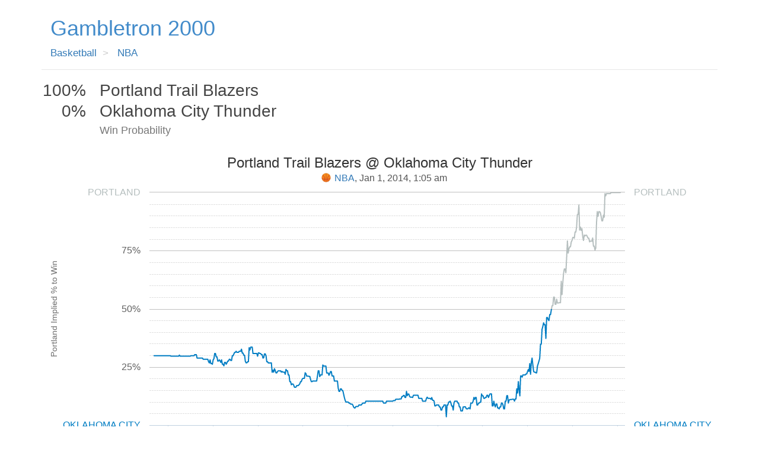

--- FILE ---
content_type: text/html; charset=utf-8
request_url: https://www.gambletron2000.com/nba/782/portland-trail-blazers-at-oklahoma-city-thunder
body_size: 2149
content:
<!DOCTYPE html>
<html lang="en">
<head>
  <title>Portland Trail Blazers at Oklahoma City Thunder Odds - NBA - December 31, 2013</title>
  <link rel="stylesheet" media="all" href="https://d3tbjwoo8vtk04.cloudfront.net/assets/application-0c7c66e3a43c6a03f99af0d0af146d632716fa6a4948ae5f4f02ca585dc12c64.css" />
  <script src="https://d3tbjwoo8vtk04.cloudfront.net/assets/application-064cfbc9f5e8621f02212d6249aa510f83e56878aeeb439d8c0efaf5baedddad.js"></script>
  <meta name="csrf-param" content="authenticity_token" />
<meta name="csrf-token" content="1o5I2j6XkUntCxAjywcshdV20vdiOKHGDjvXerNQy8T8xNVi7D+VNGuhzo3mKxVAmlv9uL9jmS3yphchq/lvaQ==" />
  
  
      <meta name="description" content="In-game odds and win probabilities for Portland Trail Blazers @ Oklahoma City Thunder on December 31, 2013"/>
      <meta property="og:type" content="article"/>
      <meta property="og:title" content="Portland Trail Blazers at Oklahoma City Thunder Odds - NBA - December 31, 2013"/>
      <meta property="og:url" content="https://www.gambletron2000.com/nba/782/portland-trail-blazers-at-oklahoma-city-thunder"/>
      <meta property="og:image" content="http://s3.amazonaws.com/gambletron2000/782-portland-trail-blazers-at-oklahoma-city-thunder-20131231223054.png"/>
      <meta property="og:description" content="In-game odds and win probabilities for Portland Trail Blazers @ Oklahoma City Thunder on December 31, 2013"/>
      <meta property="og:site_name" content="Gambletron2000.com"/>
      <meta property="article:section" content="basketball"/>
      <meta property="article:tag" content="NBA"/>
      <meta property="article:tag" content="Portland Trail Blazers"/>
      <meta property="article:tag" content="Oklahoma City Thunder"/>
      <meta property="article:tag" content="basketball"/>
      <meta property="article:tag" content="Sports"/>
      <meta property="article:tag" content="Win Probability"/>
      <meta property="article:tag" content="NBA Odds"/>
      <meta property="article:tag" content="basketball analytics"/>
      <link rel="canonical" href="https://www.gambletron2000.com/nba/782/portland-trail-blazers-at-oklahoma-city-thunder"/>
    
        <meta name="twitter:card" content="summary_large_image"/>
        <meta name="twitter:title" content="Portland Trail Blazers @ Oklahoma City Thunder"/>
        <meta name="twitter:description" content="In-game betting odds for Portland Trail Blazers @ Oklahoma City Thunder on December 31, 2013"/>
        <meta name="twitter:image:src" content="http://s3.amazonaws.com/gambletron2000/782-portland-trail-blazers-at-oklahoma-city-thunder-20131231223054.png"/>
      
  <meta name="viewport" content="width=device-width, initial-scale=1.0">
  <script>
//<![CDATA[

    var MOBILE_OPTIMIZED = 0
    var DATA_KEY = '72f187464921'
    var CANONICAL_DOMAIN = 'www.gambletron2000.com'

//]]>
</script>  <link rel="apple-touch-icon" href="/apple-icon.png"/>
</head>
<body>
  <div id="fb-root"></div>

  <div class="container ">
    
<script>
//<![CDATA[

  var GAME_IS_OVER = true
  var GAME_IN_PROGRESS = false


//]]>
</script>
<div class="show-container">
  <nav class="navbar navbar-default navbar-static-top" role="navigation">
  <div class="container">
    <div class="navbar-header">
      <a class="navbar-brand" href="/">Gambletron 2000</a>
    </div>
    
    <div class="clearfix"></div>
    
    <ol class="breadcrumb">
    <li itemscope itemtype="http://data-vocabulary.org/Breadcrumb">
      <a itemprop="url" href="https://www.gambletron2000.com/basketball">
        <span itemprop="title">Basketball</span>
</a>    </li>
  
  <li itemscope itemtype="http://data-vocabulary.org/Breadcrumb">
    <a itemprop="url" href="https://www.gambletron2000.com/nba">
      <span itemprop="title">NBA</span>
</a>  </li>
</ol>

  </div>
</nav>

    
<h1 class="scoreboard">
  <div class="row" data-team="1">
    <span class="team-score col-xs-3 col-sm-2 col-lg-1">100%</span>
    <span class="team-name col-xs-9 col-sm-10 col-lg-11">Portland Trail Blazers</span>
  </div>
  
  <div class="row" data-team="2">
    <span class="team-score col-xs-3 col-sm-2 col-lg-1">0%</span>
    <span class="team-name col-xs-9 col-sm-10 col-lg-11">Oklahoma City Thunder</span>
  </div>
  
  <div class="row score-subtitle">
    <small class="col-xs-offset-3 col-sm-offset-2 col-lg-offset-1 col-xs-9">Win Probability</small>
  </div>
</h1>


  <div class="clearfix"></div>

  <div class="outer-container">
    <div id="graph-container" data-event_id="782" data-long-term="false"></div>

    <div class="graph-summary col-xs-12 col-sm-6 col-md-5">
      
  <h4 class="pull-left">Recap</h4>

    <h4 class="event-hotness pull-right hotness">
      <span class="glyphicon glyphicon-fire"></span>
      771
    </h4>

  <div class="clearfix"></div>

    
<p>
  <strong>Portland</strong> shocked <strong>Oklahoma City</strong>, mounting a stunning comeback to win the game. Oklahoma City seemed to be in command, with a 
      <strong>96.4%</strong>
     chance to win during the middle stretches of the game, but no lead proved large enough.
</p>

<p>
    Portland entered the game as the decided underdog, with a 
      <strong>30%</strong>
     chance to win before the game started.
  
    Oklahoma City led for most of the game, but Portland seized the lead for good toward the end of the game.
  
</p>



    <div class="other-events">

        <h2 class="list-header">Around the NBA December 31</h2>

        <ul>
            <li>
              <a href="https://www.gambletron2000.com/nba/777/atlanta-hawks-at-boston-celtics">Atlanta Hawks @ Boston Celtics</a>
            </li>
            <li>
              <a href="https://www.gambletron2000.com/nba/778/cleveland-cavaliers-at-indiana-pacers">Cleveland Cavaliers @ Indiana Pacers</a>
            </li>
            <li>
              <a href="https://www.gambletron2000.com/nba/779/golden-state-warriors-at-orlando-magic">Golden State Warriors @ Orlando Magic</a>
            </li>
            <li>
              <a href="https://www.gambletron2000.com/nba/780/brooklyn-nets-at-san-antonio-spurs">Brooklyn Nets @ San Antonio Spurs</a>
            </li>
            <li>
              <a href="https://www.gambletron2000.com/nba/781/sacramento-kings-at-houston-rockets">Sacramento Kings @ Houston Rockets</a>
            </li>
            <li>
              <a href="https://www.gambletron2000.com/nba/783/toronto-raptors-at-chicago-bulls">Toronto Raptors @ Chicago Bulls</a>
            </li>
            <li>
              <a href="https://www.gambletron2000.com/nba/784/milwaukee-bucks-at-los-angeles-lakers">Milwaukee Bucks @ Los Angeles Lakers</a>
            </li>
        </ul>
    </div>


    </div>
  </div>

</div>

  </div>

  <footer class="">
    <span class="footer col-xs-12">
      <ul>
        <li><a href="/cdn-cgi/l/email-protection#0364626e616f6677716c6d3133333343646e626a6f2d606c6e">Contact</a> | </li>
          <li><a href="/about">About</a> | </li>
        <li>&copy; 2026 <a target="_blank" rel="nofollow" href="https://toddwschneider.com">Todd Schneider</a></li>
      </ul>
    </span>
  </footer>
<script data-cfasync="false" src="/cdn-cgi/scripts/5c5dd728/cloudflare-static/email-decode.min.js"></script><script defer src="https://static.cloudflareinsights.com/beacon.min.js/vcd15cbe7772f49c399c6a5babf22c1241717689176015" integrity="sha512-ZpsOmlRQV6y907TI0dKBHq9Md29nnaEIPlkf84rnaERnq6zvWvPUqr2ft8M1aS28oN72PdrCzSjY4U6VaAw1EQ==" data-cf-beacon='{"version":"2024.11.0","token":"6ac0f12b4dcc4ee88f03cf4d9c5d7850","r":1,"server_timing":{"name":{"cfCacheStatus":true,"cfEdge":true,"cfExtPri":true,"cfL4":true,"cfOrigin":true,"cfSpeedBrain":true},"location_startswith":null}}' crossorigin="anonymous"></script>
</body>
</html>
